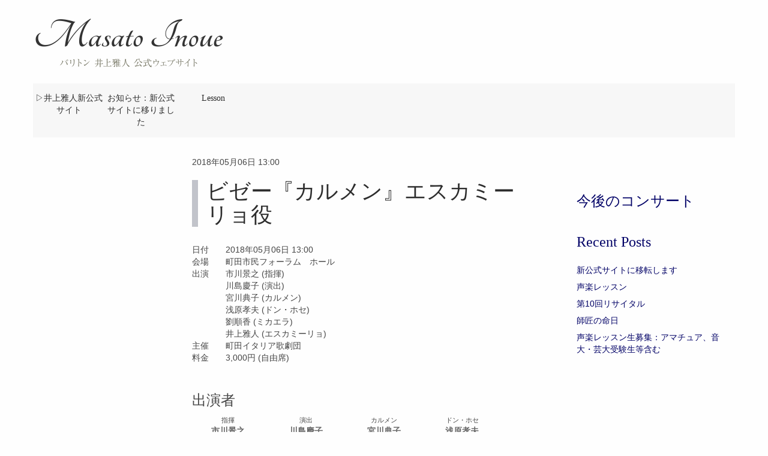

--- FILE ---
content_type: text/html; charset=UTF-8
request_url: https://masatoinoue.com/concert/20180506/
body_size: 26119
content:
<!DOCTYPE html>
<html class="no-js" lang="ja">
<head>
  <meta charset="utf-8">
  <meta http-equiv="X-UA-Compatible" content="IE=edge">
  <title>ビゼー『カルメン』エスカミーリョ役 | </title>
  <meta name="viewport" content="width=device-width, initial-scale=1">
  <link href='http://fonts.googleapis.com/css?family=Tangerine' rel='stylesheet' type='text/css'>
  <link href='http://fonts.googleapis.com/css?family=Open+Sans:400,300' rel='stylesheet' type='text/css'>
  <link rel="shortcut icon" href="https://masatoinoue.com/wp-content/themes/masato-inoue/assets/img/m.ico">

  <meta name='robots' content='max-image-preview:large' />
	<style>img:is([sizes="auto" i], [sizes^="auto," i]) { contain-intrinsic-size: 3000px 1500px }</style>
	<link rel='dns-prefetch' href='//ajax.googleapis.com' />
<link rel='dns-prefetch' href='//maps.googleapis.com' />
<script type="text/javascript">
/* <![CDATA[ */
window._wpemojiSettings = {"baseUrl":"https:\/\/s.w.org\/images\/core\/emoji\/16.0.1\/72x72\/","ext":".png","svgUrl":"https:\/\/s.w.org\/images\/core\/emoji\/16.0.1\/svg\/","svgExt":".svg","source":{"concatemoji":"\/wp-includes\/js\/wp-emoji-release.min.js?ver=6.8.2"}};
/*! This file is auto-generated */
!function(s,n){var o,i,e;function c(e){try{var t={supportTests:e,timestamp:(new Date).valueOf()};sessionStorage.setItem(o,JSON.stringify(t))}catch(e){}}function p(e,t,n){e.clearRect(0,0,e.canvas.width,e.canvas.height),e.fillText(t,0,0);var t=new Uint32Array(e.getImageData(0,0,e.canvas.width,e.canvas.height).data),a=(e.clearRect(0,0,e.canvas.width,e.canvas.height),e.fillText(n,0,0),new Uint32Array(e.getImageData(0,0,e.canvas.width,e.canvas.height).data));return t.every(function(e,t){return e===a[t]})}function u(e,t){e.clearRect(0,0,e.canvas.width,e.canvas.height),e.fillText(t,0,0);for(var n=e.getImageData(16,16,1,1),a=0;a<n.data.length;a++)if(0!==n.data[a])return!1;return!0}function f(e,t,n,a){switch(t){case"flag":return n(e,"\ud83c\udff3\ufe0f\u200d\u26a7\ufe0f","\ud83c\udff3\ufe0f\u200b\u26a7\ufe0f")?!1:!n(e,"\ud83c\udde8\ud83c\uddf6","\ud83c\udde8\u200b\ud83c\uddf6")&&!n(e,"\ud83c\udff4\udb40\udc67\udb40\udc62\udb40\udc65\udb40\udc6e\udb40\udc67\udb40\udc7f","\ud83c\udff4\u200b\udb40\udc67\u200b\udb40\udc62\u200b\udb40\udc65\u200b\udb40\udc6e\u200b\udb40\udc67\u200b\udb40\udc7f");case"emoji":return!a(e,"\ud83e\udedf")}return!1}function g(e,t,n,a){var r="undefined"!=typeof WorkerGlobalScope&&self instanceof WorkerGlobalScope?new OffscreenCanvas(300,150):s.createElement("canvas"),o=r.getContext("2d",{willReadFrequently:!0}),i=(o.textBaseline="top",o.font="600 32px Arial",{});return e.forEach(function(e){i[e]=t(o,e,n,a)}),i}function t(e){var t=s.createElement("script");t.src=e,t.defer=!0,s.head.appendChild(t)}"undefined"!=typeof Promise&&(o="wpEmojiSettingsSupports",i=["flag","emoji"],n.supports={everything:!0,everythingExceptFlag:!0},e=new Promise(function(e){s.addEventListener("DOMContentLoaded",e,{once:!0})}),new Promise(function(t){var n=function(){try{var e=JSON.parse(sessionStorage.getItem(o));if("object"==typeof e&&"number"==typeof e.timestamp&&(new Date).valueOf()<e.timestamp+604800&&"object"==typeof e.supportTests)return e.supportTests}catch(e){}return null}();if(!n){if("undefined"!=typeof Worker&&"undefined"!=typeof OffscreenCanvas&&"undefined"!=typeof URL&&URL.createObjectURL&&"undefined"!=typeof Blob)try{var e="postMessage("+g.toString()+"("+[JSON.stringify(i),f.toString(),p.toString(),u.toString()].join(",")+"));",a=new Blob([e],{type:"text/javascript"}),r=new Worker(URL.createObjectURL(a),{name:"wpTestEmojiSupports"});return void(r.onmessage=function(e){c(n=e.data),r.terminate(),t(n)})}catch(e){}c(n=g(i,f,p,u))}t(n)}).then(function(e){for(var t in e)n.supports[t]=e[t],n.supports.everything=n.supports.everything&&n.supports[t],"flag"!==t&&(n.supports.everythingExceptFlag=n.supports.everythingExceptFlag&&n.supports[t]);n.supports.everythingExceptFlag=n.supports.everythingExceptFlag&&!n.supports.flag,n.DOMReady=!1,n.readyCallback=function(){n.DOMReady=!0}}).then(function(){return e}).then(function(){var e;n.supports.everything||(n.readyCallback(),(e=n.source||{}).concatemoji?t(e.concatemoji):e.wpemoji&&e.twemoji&&(t(e.twemoji),t(e.wpemoji)))}))}((window,document),window._wpemojiSettings);
/* ]]> */
</script>
<style id='wp-emoji-styles-inline-css' type='text/css'>

	img.wp-smiley, img.emoji {
		display: inline !important;
		border: none !important;
		box-shadow: none !important;
		height: 1em !important;
		width: 1em !important;
		margin: 0 0.07em !important;
		vertical-align: -0.1em !important;
		background: none !important;
		padding: 0 !important;
	}
</style>
<link rel='stylesheet' id='wp-block-library-css' href='/wp-includes/css/dist/block-library/style.min.css?ver=6.8.2' type='text/css' media='all' />
<style id='classic-theme-styles-inline-css' type='text/css'>
/*! This file is auto-generated */
.wp-block-button__link{color:#fff;background-color:#32373c;border-radius:9999px;box-shadow:none;text-decoration:none;padding:calc(.667em + 2px) calc(1.333em + 2px);font-size:1.125em}.wp-block-file__button{background:#32373c;color:#fff;text-decoration:none}
</style>
<style id='global-styles-inline-css' type='text/css'>
:root{--wp--preset--aspect-ratio--square: 1;--wp--preset--aspect-ratio--4-3: 4/3;--wp--preset--aspect-ratio--3-4: 3/4;--wp--preset--aspect-ratio--3-2: 3/2;--wp--preset--aspect-ratio--2-3: 2/3;--wp--preset--aspect-ratio--16-9: 16/9;--wp--preset--aspect-ratio--9-16: 9/16;--wp--preset--color--black: #000000;--wp--preset--color--cyan-bluish-gray: #abb8c3;--wp--preset--color--white: #ffffff;--wp--preset--color--pale-pink: #f78da7;--wp--preset--color--vivid-red: #cf2e2e;--wp--preset--color--luminous-vivid-orange: #ff6900;--wp--preset--color--luminous-vivid-amber: #fcb900;--wp--preset--color--light-green-cyan: #7bdcb5;--wp--preset--color--vivid-green-cyan: #00d084;--wp--preset--color--pale-cyan-blue: #8ed1fc;--wp--preset--color--vivid-cyan-blue: #0693e3;--wp--preset--color--vivid-purple: #9b51e0;--wp--preset--gradient--vivid-cyan-blue-to-vivid-purple: linear-gradient(135deg,rgba(6,147,227,1) 0%,rgb(155,81,224) 100%);--wp--preset--gradient--light-green-cyan-to-vivid-green-cyan: linear-gradient(135deg,rgb(122,220,180) 0%,rgb(0,208,130) 100%);--wp--preset--gradient--luminous-vivid-amber-to-luminous-vivid-orange: linear-gradient(135deg,rgba(252,185,0,1) 0%,rgba(255,105,0,1) 100%);--wp--preset--gradient--luminous-vivid-orange-to-vivid-red: linear-gradient(135deg,rgba(255,105,0,1) 0%,rgb(207,46,46) 100%);--wp--preset--gradient--very-light-gray-to-cyan-bluish-gray: linear-gradient(135deg,rgb(238,238,238) 0%,rgb(169,184,195) 100%);--wp--preset--gradient--cool-to-warm-spectrum: linear-gradient(135deg,rgb(74,234,220) 0%,rgb(151,120,209) 20%,rgb(207,42,186) 40%,rgb(238,44,130) 60%,rgb(251,105,98) 80%,rgb(254,248,76) 100%);--wp--preset--gradient--blush-light-purple: linear-gradient(135deg,rgb(255,206,236) 0%,rgb(152,150,240) 100%);--wp--preset--gradient--blush-bordeaux: linear-gradient(135deg,rgb(254,205,165) 0%,rgb(254,45,45) 50%,rgb(107,0,62) 100%);--wp--preset--gradient--luminous-dusk: linear-gradient(135deg,rgb(255,203,112) 0%,rgb(199,81,192) 50%,rgb(65,88,208) 100%);--wp--preset--gradient--pale-ocean: linear-gradient(135deg,rgb(255,245,203) 0%,rgb(182,227,212) 50%,rgb(51,167,181) 100%);--wp--preset--gradient--electric-grass: linear-gradient(135deg,rgb(202,248,128) 0%,rgb(113,206,126) 100%);--wp--preset--gradient--midnight: linear-gradient(135deg,rgb(2,3,129) 0%,rgb(40,116,252) 100%);--wp--preset--font-size--small: 13px;--wp--preset--font-size--medium: 20px;--wp--preset--font-size--large: 36px;--wp--preset--font-size--x-large: 42px;--wp--preset--spacing--20: 0.44rem;--wp--preset--spacing--30: 0.67rem;--wp--preset--spacing--40: 1rem;--wp--preset--spacing--50: 1.5rem;--wp--preset--spacing--60: 2.25rem;--wp--preset--spacing--70: 3.38rem;--wp--preset--spacing--80: 5.06rem;--wp--preset--shadow--natural: 6px 6px 9px rgba(0, 0, 0, 0.2);--wp--preset--shadow--deep: 12px 12px 50px rgba(0, 0, 0, 0.4);--wp--preset--shadow--sharp: 6px 6px 0px rgba(0, 0, 0, 0.2);--wp--preset--shadow--outlined: 6px 6px 0px -3px rgba(255, 255, 255, 1), 6px 6px rgba(0, 0, 0, 1);--wp--preset--shadow--crisp: 6px 6px 0px rgba(0, 0, 0, 1);}:where(.is-layout-flex){gap: 0.5em;}:where(.is-layout-grid){gap: 0.5em;}body .is-layout-flex{display: flex;}.is-layout-flex{flex-wrap: wrap;align-items: center;}.is-layout-flex > :is(*, div){margin: 0;}body .is-layout-grid{display: grid;}.is-layout-grid > :is(*, div){margin: 0;}:where(.wp-block-columns.is-layout-flex){gap: 2em;}:where(.wp-block-columns.is-layout-grid){gap: 2em;}:where(.wp-block-post-template.is-layout-flex){gap: 1.25em;}:where(.wp-block-post-template.is-layout-grid){gap: 1.25em;}.has-black-color{color: var(--wp--preset--color--black) !important;}.has-cyan-bluish-gray-color{color: var(--wp--preset--color--cyan-bluish-gray) !important;}.has-white-color{color: var(--wp--preset--color--white) !important;}.has-pale-pink-color{color: var(--wp--preset--color--pale-pink) !important;}.has-vivid-red-color{color: var(--wp--preset--color--vivid-red) !important;}.has-luminous-vivid-orange-color{color: var(--wp--preset--color--luminous-vivid-orange) !important;}.has-luminous-vivid-amber-color{color: var(--wp--preset--color--luminous-vivid-amber) !important;}.has-light-green-cyan-color{color: var(--wp--preset--color--light-green-cyan) !important;}.has-vivid-green-cyan-color{color: var(--wp--preset--color--vivid-green-cyan) !important;}.has-pale-cyan-blue-color{color: var(--wp--preset--color--pale-cyan-blue) !important;}.has-vivid-cyan-blue-color{color: var(--wp--preset--color--vivid-cyan-blue) !important;}.has-vivid-purple-color{color: var(--wp--preset--color--vivid-purple) !important;}.has-black-background-color{background-color: var(--wp--preset--color--black) !important;}.has-cyan-bluish-gray-background-color{background-color: var(--wp--preset--color--cyan-bluish-gray) !important;}.has-white-background-color{background-color: var(--wp--preset--color--white) !important;}.has-pale-pink-background-color{background-color: var(--wp--preset--color--pale-pink) !important;}.has-vivid-red-background-color{background-color: var(--wp--preset--color--vivid-red) !important;}.has-luminous-vivid-orange-background-color{background-color: var(--wp--preset--color--luminous-vivid-orange) !important;}.has-luminous-vivid-amber-background-color{background-color: var(--wp--preset--color--luminous-vivid-amber) !important;}.has-light-green-cyan-background-color{background-color: var(--wp--preset--color--light-green-cyan) !important;}.has-vivid-green-cyan-background-color{background-color: var(--wp--preset--color--vivid-green-cyan) !important;}.has-pale-cyan-blue-background-color{background-color: var(--wp--preset--color--pale-cyan-blue) !important;}.has-vivid-cyan-blue-background-color{background-color: var(--wp--preset--color--vivid-cyan-blue) !important;}.has-vivid-purple-background-color{background-color: var(--wp--preset--color--vivid-purple) !important;}.has-black-border-color{border-color: var(--wp--preset--color--black) !important;}.has-cyan-bluish-gray-border-color{border-color: var(--wp--preset--color--cyan-bluish-gray) !important;}.has-white-border-color{border-color: var(--wp--preset--color--white) !important;}.has-pale-pink-border-color{border-color: var(--wp--preset--color--pale-pink) !important;}.has-vivid-red-border-color{border-color: var(--wp--preset--color--vivid-red) !important;}.has-luminous-vivid-orange-border-color{border-color: var(--wp--preset--color--luminous-vivid-orange) !important;}.has-luminous-vivid-amber-border-color{border-color: var(--wp--preset--color--luminous-vivid-amber) !important;}.has-light-green-cyan-border-color{border-color: var(--wp--preset--color--light-green-cyan) !important;}.has-vivid-green-cyan-border-color{border-color: var(--wp--preset--color--vivid-green-cyan) !important;}.has-pale-cyan-blue-border-color{border-color: var(--wp--preset--color--pale-cyan-blue) !important;}.has-vivid-cyan-blue-border-color{border-color: var(--wp--preset--color--vivid-cyan-blue) !important;}.has-vivid-purple-border-color{border-color: var(--wp--preset--color--vivid-purple) !important;}.has-vivid-cyan-blue-to-vivid-purple-gradient-background{background: var(--wp--preset--gradient--vivid-cyan-blue-to-vivid-purple) !important;}.has-light-green-cyan-to-vivid-green-cyan-gradient-background{background: var(--wp--preset--gradient--light-green-cyan-to-vivid-green-cyan) !important;}.has-luminous-vivid-amber-to-luminous-vivid-orange-gradient-background{background: var(--wp--preset--gradient--luminous-vivid-amber-to-luminous-vivid-orange) !important;}.has-luminous-vivid-orange-to-vivid-red-gradient-background{background: var(--wp--preset--gradient--luminous-vivid-orange-to-vivid-red) !important;}.has-very-light-gray-to-cyan-bluish-gray-gradient-background{background: var(--wp--preset--gradient--very-light-gray-to-cyan-bluish-gray) !important;}.has-cool-to-warm-spectrum-gradient-background{background: var(--wp--preset--gradient--cool-to-warm-spectrum) !important;}.has-blush-light-purple-gradient-background{background: var(--wp--preset--gradient--blush-light-purple) !important;}.has-blush-bordeaux-gradient-background{background: var(--wp--preset--gradient--blush-bordeaux) !important;}.has-luminous-dusk-gradient-background{background: var(--wp--preset--gradient--luminous-dusk) !important;}.has-pale-ocean-gradient-background{background: var(--wp--preset--gradient--pale-ocean) !important;}.has-electric-grass-gradient-background{background: var(--wp--preset--gradient--electric-grass) !important;}.has-midnight-gradient-background{background: var(--wp--preset--gradient--midnight) !important;}.has-small-font-size{font-size: var(--wp--preset--font-size--small) !important;}.has-medium-font-size{font-size: var(--wp--preset--font-size--medium) !important;}.has-large-font-size{font-size: var(--wp--preset--font-size--large) !important;}.has-x-large-font-size{font-size: var(--wp--preset--font-size--x-large) !important;}
:where(.wp-block-post-template.is-layout-flex){gap: 1.25em;}:where(.wp-block-post-template.is-layout-grid){gap: 1.25em;}
:where(.wp-block-columns.is-layout-flex){gap: 2em;}:where(.wp-block-columns.is-layout-grid){gap: 2em;}
:root :where(.wp-block-pullquote){font-size: 1.5em;line-height: 1.6;}
</style>
<link rel='stylesheet' id='contact-form-7-css' href='/wp-content/plugins/contact-form-7/includes/css/styles.css?ver=6.1.1' type='text/css' media='all' />
<link rel='stylesheet' id='responsive-lightbox-swipebox-css' href='/wp-content/plugins/responsive-lightbox/assets/swipebox/swipebox.min.css?ver=1.5.2' type='text/css' media='all' />
<link rel='stylesheet' id='roots_main-css' href='/wp-content/themes/masato-inoue/assets/css/main.min.css?ver=6c39f42987ae297a5a21e2bb35bf3402' type='text/css' media='all' />
<link rel='stylesheet' id='inoue_style-css' href='/wp-content/themes/masato-inoue/assets/css/inoue.min.css?ver=1607046419' type='text/css' media='all' />
<script type="text/javascript" src="//ajax.googleapis.com/ajax/libs/jquery/1.10.2/jquery.min.js" id="jquery-js"></script>
<script type="text/javascript" id="ticketor-front-js-extra">
/* <![CDATA[ */
var ticketor = {"ajaxurl":"https:\/\/masatoinoue.com\/wp-admin\/admin-ajax.php"};
/* ]]> */
</script>
<script>window.jQuery || document.write('<script src="https://masatoinoue.com/wp-content/themes/masato-inoue/assets/js/vendor/jquery-1.10.2.min.js"><\/script>')</script>
<script type="text/javascript" src="/wp-content/plugins/ticketor/assets/js/ticketor.js?ver=6.8.2" id="ticketor-front-js"></script>
<script type="text/javascript" src="/wp-content/plugins/responsive-lightbox/assets/swipebox/jquery.swipebox.min.js?ver=1.5.2" id="responsive-lightbox-swipebox-js"></script>
<script type="text/javascript" src="/wp-includes/js/underscore.min.js?ver=1.13.7" id="underscore-js"></script>
<script type="text/javascript" src="/wp-content/plugins/responsive-lightbox/assets/infinitescroll/infinite-scroll.pkgd.min.js?ver=4.0.1" id="responsive-lightbox-infinite-scroll-js"></script>
<script type="text/javascript" id="responsive-lightbox-js-before">
/* <![CDATA[ */
var rlArgs = {"script":"swipebox","selector":"lightbox","customEvents":"","activeGalleries":true,"animation":true,"hideCloseButtonOnMobile":false,"removeBarsOnMobile":false,"hideBars":true,"hideBarsDelay":5000,"videoMaxWidth":1080,"useSVG":true,"loopAtEnd":false,"woocommerce_gallery":false,"ajaxurl":"https:\/\/masatoinoue.com\/wp-admin\/admin-ajax.php","nonce":"5ecdd0f8a0","preview":false,"postId":5696,"scriptExtension":false};
/* ]]> */
</script>
<script type="text/javascript" src="/wp-content/plugins/responsive-lightbox/js/front.js?ver=2.5.2" id="responsive-lightbox-js"></script>
<script type="text/javascript" src="/wp-content/themes/masato-inoue/assets/js/vendor/modernizr-2.7.0.min.js" id="modernizr-js"></script>
<script type="text/javascript" src="https://maps.googleapis.com/maps/api/js?key=AIzaSyB_4q__Ax0hxU7p7nm66agf9wZ_KUDaXo4&amp;v=3.exp&amp;sensor=false&amp;ver=3" id="googlemaps-js"></script>
<script type="text/javascript" src="/wp-content/plugins/google-analyticator/external-tracking.min.js?ver=6.5.7" id="ga-external-tracking-js"></script>
<link rel="https://api.w.org/" href="https://masatoinoue.com/wp-json/" /><link rel="EditURI" type="application/rsd+xml" title="RSD" href="https://masatoinoue.com/xmlrpc.php?rsd" />
<link rel="canonical" href="https://masatoinoue.com/concert/20180506/" />
<link rel='shortlink' href='https://masatoinoue.com/?p=5696' />
<link rel="alternate" title="oEmbed (JSON)" type="application/json+oembed" href="https://masatoinoue.com/wp-json/oembed/1.0/embed?url=https%3A%2F%2Fmasatoinoue.com%2Fconcert%2F20180506%2F" />
<link rel="alternate" title="oEmbed (XML)" type="text/xml+oembed" href="https://masatoinoue.com/wp-json/oembed/1.0/embed?url=https%3A%2F%2Fmasatoinoue.com%2Fconcert%2F20180506%2F&#038;format=xml" />
<!-- Google Analytics Tracking by Google Analyticator 6.5.7 -->
<script type="text/javascript">
    var analyticsFileTypes = [];
    var analyticsSnippet = 'disabled';
    var analyticsEventTracking = 'enabled';
</script>
<script type="text/javascript">
	(function(i,s,o,g,r,a,m){i['GoogleAnalyticsObject']=r;i[r]=i[r]||function(){
	(i[r].q=i[r].q||[]).push(arguments)},i[r].l=1*new Date();a=s.createElement(o),
	m=s.getElementsByTagName(o)[0];a.async=1;a.src=g;m.parentNode.insertBefore(a,m)
	})(window,document,'script','//www.google-analytics.com/analytics.js','ga');
	ga('create', 'UA-48351315-1', 'auto');
 
	ga('send', 'pageview');
</script>

  <link rel="alternate" type="application/rss+xml" title="Masato Inoue Feed" href="https://masatoinoue.com/feed/">
</head>
<body class="wp-singular concert-template-default single single-concert postid-5696 wp-theme-masato-inoue">

  <!--[if lt IE 8]>
    <div class="alert alert-warning">
      ブラウザを <a href="http://browsehappy.com/">こちらから</a>アップグレードしてください。    </div>
  <![endif]-->

  <header class="banner navbar navbar-custom navbar-static-top" role="banner">
  <div class="container">
    <div class="row">
<a class="navbar-brand" href="https://masatoinoue.com/">
    <div class="navbar-header">
      <h1>
        Masato Inoue      </h1>
      <div class="site-description">　　バリトン　井上雅人　公式ウェブサイト</div>
    </div>
</a>
    </div>
    <div class="row">
      <button type="button" class="navbar-toggle pull-right" data-toggle="collapse" data-target=".navbar-collapse">
        <span class="sr-only">Toggle navigation</span>
        <span class="icon-bar"></span>
        <span class="icon-bar"></span>
        <span class="icon-bar"></span>
      </button>

    <nav class="collapse navbar-collapse" role="navigation">
      <ul id="menu-%e3%83%a1%e3%82%a4%e3%83%b3" class="nav navbar-nav"><li class="menu-%e2%96%b7%e4%ba%95%e4%b8%8a%e9%9b%85%e4%ba%ba%e6%96%b0%e5%85%ac%e5%bc%8f%e3%82%b5%e3%82%a4%e3%83%88"><a href="http://www.inomasa.net">▷井上雅人新公式サイト</a></li>
<li class="menu-%e3%81%8a%e7%9f%a5%e3%82%89%e3%81%9b%ef%bc%9a%e6%96%b0%e5%85%ac%e5%bc%8f%e3%82%b5%e3%82%a4%e3%83%88%e3%81%ab%e7%a7%bb%e3%82%8a%e3%81%be%e3%81%97%e3%81%9f"><a href="https://masatoinoue.com/new/">お知らせ：新公式サイトに移りました</a></li>
<li class="menu-lesson"><a href="https://masatoinoue.com/lesson/lesson/" title="声楽レッスン">Lesson</a></li>
</ul>    </nav>
    </div>
  </div>
</header>

  
<div class="wrap container note-bg" role="document">
  <div class="content row">
        <main class="main col-sm-7 col-sm-offset-2" role="main">
<article class="post-5696 concert type-concert status-publish hentry">
  <header>
    <div class="concert-datetime">2018年05月06日 13:00</div>
    <h1 class="entry-title">ビゼー『カルメン』エスカミーリョ役</h1>
  </header>
  <div class="entry-content">
        <img class="img-responsive" src=""/>

    
<div>
日付　　2018年05月06日 13:00<br/>
会場　　町田市民フォーラム　ホール<br/>
出演　　市川景之 (指揮)<br/>　　　　川島慶子 (演出)<br/>　　　　宮川典子 (カルメン)<br/>　　　　浅原孝夫 (ドン・ホセ)<br/>　　　　劉順香 (ミカエラ)<br/>　　　　井上雅人 (エスカミーリョ)<br/>主催　　町田イタリア歌劇団<br/>
料金　　3,000円 (自由席)<br/></div>
      </div>
  <footer>
  <h3 class="performers">出演者</h3>
  <ul class="performers">
<li><img class="img-responsive" src=""/><div class="role">指揮</div><div class="name">市川景之</div></li><li><img class="img-responsive" src=""/><div class="role">演出</div><div class="name">川島慶子</div></li><li><img class="img-responsive" src=""/><div class="role">カルメン</div><div class="name">宮川典子</div></li><li><img class="img-responsive" src=""/><div class="role">ドン・ホセ</div><div class="name">浅原孝夫</div></li><li><img class="img-responsive" src=""/><div class="role">ミカエラ</div><div class="name">劉順香</div></li><li><img class="img-responsive" src=""/><div class="role">エスカミーリョ</div><div class="name">井上雅人</div></li>
  </ul>
    <div class="clearfix"></div>

    <h3 class="concert-info">コンサート情報</h3>
        <div class="concert-meta">
    <table class="concert-meta">
          <tr>
      <td class="concert-datetime">日時</td>
      <td>2018年05月06日 13:00</td>
      </tr>
    
          <tr>
      <td class="concert-venue">会場</td>
      <td>町田市民フォーラム　ホール</td>
      </tr>
    
          <tr>
      <td class="concert-address">住所</td>
      <td></td>
      </tr>
    
          <tr>
      <td class="concert-organizer">Organizer</td>
      <td>町田イタリア歌劇団</td>
      </tr>
    
          <tr>
      <td class="concert-price">Price</td>
      <td>3,000円 (自由席)<br/>      </td>
      </tr>
        </table>
    </div>

    
      </footer>
  

</article>
    </main><!-- /.main -->
        <aside class="sidebar col-sm-3" role="complementary">
      <section class="widget concert_widget-2 widget_concert_widget"><h3>今後のコンサート</h3></section>
		<section class="widget recent-posts-2 widget_recent_entries">
		<h3>Recent Posts</h3>
		<ul>
											<li>
					<a href="/new-site/">新公式サイトに移転します</a>
									</li>
											<li>
					<a href="/blog20230906/">声楽レッスン</a>
									</li>
											<li>
					<a href="/blog20220618a/">第10回リサイタル</a>
									</li>
											<li>
					<a href="/blog20220613/">師匠の命日</a>
									</li>
											<li>
					<a href="/blog20220310a/">声楽レッスン生募集：アマチュア、音大・芸大受験生等含む</a>
									</li>
					</ul>

		</section>    </aside><!-- /.sidebar -->
      </div><!-- /.content -->
</div><!-- /.wrap -->

  <footer class="content-info container" role="contentinfo">
  <div class="row">
    <div class="col-lg-12 text-center">
      <a href="https://www.facebook.com/masato.inoue.supporters">Facebook</a> |
      <a href="https://twitter.com/Masato_Bariton">Twitter</a>
      <!--<a href="#">Privary policy</a> |
      <a href="#">Sitemap</a>-->
    </div>
  </div>
  <div class="row">
    <div class="col-lg-12 text-center">
      <section class="widget text-3 widget_text">			<div class="textwidget"></div>
		</section>      <p>&copy; 2009-2026 井上雅人 Masato Inoue</p>
    </div>
  </div>
</footer>

<script type="speculationrules">
{"prefetch":[{"source":"document","where":{"and":[{"href_matches":"\/*"},{"not":{"href_matches":["\/wp-*.php","\/wp-admin\/*","\/wp-content\/uploads\/*","\/wp-content\/*","\/wp-content\/plugins\/*","\/wp-content\/themes\/masato-inoue\/*","\/*\\?(.+)"]}},{"not":{"selector_matches":"a[rel~=\"nofollow\"]"}},{"not":{"selector_matches":".no-prefetch, .no-prefetch a"}}]},"eagerness":"conservative"}]}
</script>
<script type="text/javascript" src="/wp-includes/js/dist/hooks.min.js?ver=4d63a3d491d11ffd8ac6" id="wp-hooks-js"></script>
<script type="text/javascript" src="/wp-includes/js/dist/i18n.min.js?ver=5e580eb46a90c2b997e6" id="wp-i18n-js"></script>
<script type="text/javascript" id="wp-i18n-js-after">
/* <![CDATA[ */
wp.i18n.setLocaleData( { 'text direction\u0004ltr': [ 'ltr' ] } );
/* ]]> */
</script>
<script type="text/javascript" src="/wp-content/plugins/contact-form-7/includes/swv/js/index.js?ver=6.1.1" id="swv-js"></script>
<script type="text/javascript" id="contact-form-7-js-before">
/* <![CDATA[ */
var wpcf7 = {
    "api": {
        "root": "https:\/\/masatoinoue.com\/wp-json\/",
        "namespace": "contact-form-7\/v1"
    }
};
/* ]]> */
</script>
<script type="text/javascript" src="/wp-content/plugins/contact-form-7/includes/js/index.js?ver=6.1.1" id="contact-form-7-js"></script>
<script type="text/javascript" src="/wp-content/themes/masato-inoue/assets/js/scripts.min.js?ver=98001ff4d38cc98a954fdc6a9fdbed89" id="roots_scripts-js"></script>

</body>
</html>


--- FILE ---
content_type: text/plain
request_url: https://www.google-analytics.com/j/collect?v=1&_v=j102&a=594817790&t=pageview&_s=1&dl=https%3A%2F%2Fmasatoinoue.com%2Fconcert%2F20180506%2F&ul=en-us%40posix&dt=%E3%83%93%E3%82%BC%E3%83%BC%E3%80%8E%E3%82%AB%E3%83%AB%E3%83%A1%E3%83%B3%E3%80%8F%E3%82%A8%E3%82%B9%E3%82%AB%E3%83%9F%E3%83%BC%E3%83%AA%E3%83%A7%E5%BD%B9%20%7C&sr=1280x720&vp=1280x720&_u=IEBAAEABAAAAACAAI~&jid=1657703431&gjid=2037550705&cid=374329021.1768952309&tid=UA-48351315-1&_gid=1247852074.1768952309&_r=1&_slc=1&z=1791249099
body_size: -451
content:
2,cG-NKFZK7BG2X

--- FILE ---
content_type: application/javascript; charset=utf-8
request_url: https://masatoinoue.com/wp-content/plugins/ticketor/assets/js/ticketor.js?ver=6.8.2
body_size: 1867
content:
/*jshint jquery:true */
/*global ticketor */
jQuery(document).ready(function($) {
    "use strict";

    // Only do if not in wp-admin
    if(!$("body").hasClass("wp-admin")) {
        var opts = {
            action: "get_concerts"
        };
        if($("#concert-select").length > 0) {

            $("#concert-select").change(updateTickets);

            $.get(ticketor.ajaxurl, opts, function(response) {
                $("#concert-select").html("");
                for(var i = 0; i < response.length; i++) {
                    var post = response[i];
                    var $newOpt = $("<option>")
                        .val(post.title + ' (' + post.datetime + ')')
                        .text(post.title + ' (' + post.datetime + ')')
                        .data('permalink', post.permalink)
                        .data('image', post.image)
                        .data('datetime', post.datetime)
                        .data('venue', post.venue)
                        .data('tickets', JSON.stringify(post.tickets));
                    $("#concert-select").append($newOpt);
                }
                updateTickets();
            });
        }
    }

    function updateTickets() {

        var selected = $("#concert-select").find("option:selected").eq(0);
        var tickets = JSON.parse(selected.data('tickets'));

        $("#ticket-select").html("");
        if(tickets.length == 0) {
            $("#ticket-select").hide();
        } else {
            $("#ticket-select").show();
        }
        for(var j = 0; j < tickets.length; j++) {
            var ticket = tickets[j];
            var $newPriceOpt = $("<option>")
                .val(ticket.type + '(' + ticket.price + '円)')
                .text(ticket.type + '(' + ticket.price + '円)');
            $("#ticket-select").append($newPriceOpt);
        }
    };

});
